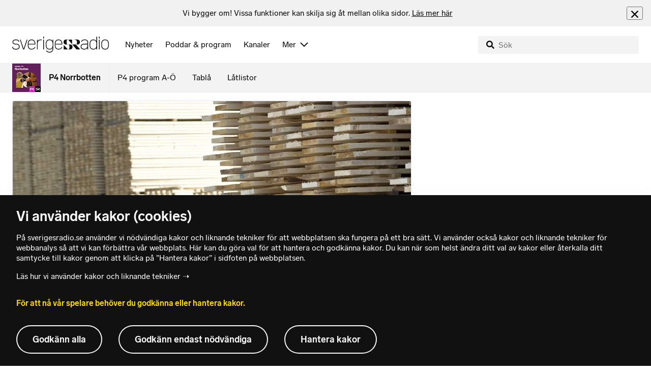

--- FILE ---
content_type: text/html; charset=utf-8
request_url: https://www.sverigesradio.se/artikel/oro-i-sagbranschen-efter-sveaskogs-besked
body_size: 7073
content:
<!DOCTYPE html>
<html lang="sv">
<head>
    <meta http-equiv="Content-Type" content="text/html; charset=utf-8" />
    <link rel="preconnect" href="https://static-cdn.sr.se" />
    <link rel="preconnect" href="https://trafficgateway.research-int.se" />
    <link rel="dns-prefetch" href="https://analytics.codigo.se">

    
<script>(function(w,d,s,l,i){w[l]=w[l]||[];w[l].push({'gtm.start':
new Date().getTime(),event:'gtm.js'});var f=d.getElementsByTagName(s)[0],
j=d.createElement(s),dl=l!='dataLayer'?'&l='+l:'';j.async=true;j.src=
'https://www.googletagmanager.com/gtm.js?id='+i+dl;f.parentNode.insertBefore(j,f);
})(window,document,'script','dataLayer','GTM-PJKWVKG');</script>
<script type="application/json" id="ga-metadata">
    {"articleTextLength":"380","hasRelatedArticles":"true","hasPriorityGroup":"false"}
</script>

<script type="application/json" id="gtm-metadata">
    {"channelId":"209","channelName":"P4 Norrbotten","programId":"98","programName":"P4 Norrbotten","pageTitle":"Oro i sågbranschen efter Sveaskogs besked - P4 Norrbotten","pageId":"8236338","pageType":"artikel"}
</script>


            <meta name="author" content="Sveriges Radio" />
        <meta name="description" content="Beskedet att Sveriges st&#xF6;rsta skogs&#xE4;gare Sveaskog ska minska sina avverkningar i Norrbotten med 30 procent j&#xE4;mf&#xF6;rt med vad som tidigare planerats f&#xF6;r i ..." />
        <meta name="keywords" content="Lokala nyheter P4 Norrbotten Lule&#xE5; Boden Pite&#xE5; Kalix &#xC4;lvsbyn Haparanda Kiruna G&#xE4;llivare Pajala &#xD6;vertorne&#xE5; &#xD6;verkalix Jokkmokk Arvidsjaur Arjeplog sportnyheter Lule&#xE5; Hockey LF Basket Northland Basket HT Bandy Charlotte Kalla Marcus Hellner Norrbottensnytt" />
        <meta name="viewport" content="width=device-width, initial-scale=1.0" />
        <meta name="format-detection" content="telephone=no" />
        <meta name="twitter:site" content="@sverigesradio" />
        <meta name="twitter:title" content="Oro i s&#xE5;gbranschen efter Sveaskogs besked - P4 Norrbotten" />
        <meta name="twitter:description" content="Beskedet att Sveriges st&#xF6;rsta skogs&#xE4;gare Sveaskog ska minska sina avverkningar i Norrbotten med 30 procent j&#xE4;mf&#xF6;rt med vad som tidigare planerats f&#xF6;r i ..." />
        <meta name="twitter:image" content="https://static-cdn.sr.se/images/98/14a3440d-6605-4d1a-9196-76df1b4552dd.jpg" />
        <meta name="twitter:card" content="summary" />
        <meta name="facebook-domain-verification" content="f9so5lv5qi8fu162tp9h2zgndy3uz3" />
        <meta name="apple-itunes-app" content="app-id=300548244" />

            <meta property="og:url" content="https://www.sverigesradio.se/artikel/oro-i-sagbranschen-efter-sveaskogs-besked" />
        <meta property="og:title" content="Oro i s&#xE5;gbranschen efter Sveaskogs besked - P4 Norrbotten" />
        <meta property="og:description" content="Beskedet att Sveriges st&#xF6;rsta skogs&#xE4;gare Sveaskog ska minska sina avverkningar i Norrbotten med 30 procent j&#xE4;mf&#xF6;rt med vad som tidigare planerats f&#xF6;r i ..." />
        <meta property="og:image" content="https://static-cdn.sr.se/images/98/14a3440d-6605-4d1a-9196-76df1b4552dd.jpg" />
        <meta property="og:type" content="website" />

        <link rel="canonical" href="https://www.sverigesradio.se/artikel/oro-i-sagbranschen-efter-sveaskogs-besked" />

    
    <style type="text/css">
    @font-face {
      font-family: SR Lab;
      font-weight: 400;
        src: url("/dist/fonts/SRLab-Regular.woff2") format('woff2');
      font-display: swap;
    }

    @font-face {
      font-family: SR Lab;
      font-weight: 500;
        src: url("/dist/fonts/SRLab-Medium.woff2") format('woff2');
      font-display: swap;
    }

    @font-face {
      font-family: SR Lab;
      font-weight: 600;
        src: url("/dist/fonts/SRLab-SemiBold.woff2") format('woff2');
      font-display: swap;
    }

    .sr-lab {
      --font-h1: normal 600 1.25rem/1.625rem SR Lab;
      --font-h2: normal 400 1.25rem/1.625rem SR Lab;
      --font-h3: normal 600 1rem/1.375rem SR Lab;
      --font-h4: normal 400 1rem/1.375rem SR Lab;
      --font-h5: normal 600 0.875rem/1.125rem SR Lab;
      --font-body: normal 400 0.875rem/1.125rem SR Lab;
      --font-caption: normal 400 0.75rem/1rem SR Lab;
      --font-overline1: normal 500 0.75rem/1rem SR Lab;
      --font-overline2: normal 500 0.625rem/0.875rem SR Lab;
    }

</style>


    
    <link rel="stylesheet" href="/dist/site-56fc5cc0.css">

    
    <script src="/dist/lazysizes-3907adf1.js" async></script>

    
    <link rel="image_src" type="image/jpeg" href="https://static-cdn.sr.se/images/98/14a3440d-6605-4d1a-9196-76df1b4552dd.jpg" />
    <link rel="apple-touch-icon" href="/dist/images/apple-touch-icon-default.png" sizes="144x144" />
    <link rel="alternate" type="application/rss+xml" href="https://api.sr.se/api/rss/pod/3782" title="P4 Norrbotten" />

    
    
<link rel="apple-touch-icon" sizes="180x180" href="/dist/apple-touch-icon.png">
<link rel="icon" type="image/png" sizes="32x32" href="/dist/favicon-32x32.png">
<link rel="icon" type="image/png" sizes="16x16" href="/dist/favicon-16x16.png">
<link rel="mask-icon" href="/dist/safari-pinned-tab.svg" color="#5bbad5">
<meta name="msapplication-TileColor" content="#da532c">
<meta name="theme-color" content="#ffffff">


    
<script type="application/ld+json">
    {"@context":"http://schema.org","@type":"NewsArticle","headline":"Oro i sågbranschen efter Sveaskogs besked","author":{"@type":"Organization","name":"Sveriges Radio"},"publisher":{"@type":"Organization","name":"Sveriges Radio","logo":{"@type":"ImageObject","url":"https://www.sverigesradio.se/dist/images/sverigesradio_structured_data_logo.png"}},"image":{"@type":"ImageObject","url":"https://static-cdn.sr.se/images/98/14a3440d-6605-4d1a-9196-76df1b4552dd.jpg"},"datePublished":"2023-01-11 04:45:00Z","mainEntityOfPage":{"@type":"WebPage","url":"https://www.sverigesradio.se/artikel/oro-i-sagbranschen-efter-sveaskogs-besked"}}
</script>

    <link rel="manifest" href="/site.webmanifest">
    <title>Oro i s&#xE5;gbranschen efter Sveaskogs besked - P4 Norrbotten | Sveriges Radio</title>
</head>
<body id="p4" class="th-p4 th-p4-room undersida t8 unitid-98" data-unitid="98" data-version="18.0.1600">
    <script>document.body.className += ' js-on';
window.jsInitTimestamp = new Date();</script>
    



<div data-require="modules/remove-element" class="no-javascript print--no">
    <div class="sr-page__wrapper">
        <div class="gutter">
            <span>Du måste aktivera javascript för att sverigesradio.se ska fungera korrekt och för att kunna lyssna på ljud. Har du problem med vår sajt så finns hjälp på <a href="https://teknisk-support.sverigesradio.se/" class="support-link">https://teknisk-support.sverigesradio.se/</a></span>
        </div>
    </div>
</div>

<div class="navigate-to">
    <a href="#main-content" tabindex="1">Gå direkt till innehållet</a>
</div>
<div class="navigate-to">
    <a href="#player" tabindex="1">Gå direkt till spelaren</a>
</div>


<div data-require="modules/modal-helper">
    

    <div data-vue-component="app-banner"></div>
    <div data-vue-component="maintenance-banner"></div>

    <div class="global-fixed-height--main-menu">
            <div data-vue-component="main-menu"></div>
    </div>

    <div id="page-wrapper" class="sr-page__wrapper" data-spa-role="wrapper">
        <div class="global-fixed-height--compact-menu" id="secondary-menu">
    <div data-vue-component="compact-secondary-menu" data-json="{&quot;title&quot;:&quot;P4 Norrbotten&quot;,&quot;titleUrl&quot;:&quot;/nyheter/p4-norrbotten&quot;,&quot;imageUrl&quot;:&quot;https://static-cdn.sr.se/images/98/cc176f8e-58f2-4de3-b10b-62c19c7d0af9.jpg?preset=100x100&quot;,&quot;links&quot;:[{&quot;title&quot;:&quot;P4 program A-&#xD6;&quot;,&quot;url&quot;:&quot;/kanalprogramlista.aspx?programid=209&quot;},{&quot;title&quot;:&quot;Tabl&#xE5;&quot;,&quot;url&quot;:&quot;/kanaler/tabla/p4-norrbotten&quot;},{&quot;title&quot;:&quot;L&#xE5;tlistor&quot;,&quot;url&quot;:&quot;/latlista.aspx?programid=209&quot;}]}"></div>
</div>


        <div id="main-content" class="sr-page__content">
            
<main class="sr-page__columns two-col container">


        <div class="container--gutter">
            
    

        </div>


    <div class="two-col__inner">


        <div class="two-col__main">
            
    <div class="main">
        <div tabindex="-1" class="article-and-flow">
    <article  class="article-details ltr" lang="sv" dir="ltr">
    <div class="article-details__gallery"><div class="gallery">
    <div class="gallery__image">
        
        <div class="gallery-image">
    <figure class="gallery-image__image">
        

<div class="image image--default">
    <picture>

<source srcset="https://static-cdn.sr.se/images/98/14a3440d-6605-4d1a-9196-76df1b4552dd.jpg?preset=768x432&format=webp" media="(max-width: 768px)" type="image/webp" />


<source srcset="https://static-cdn.sr.se/images/98/14a3440d-6605-4d1a-9196-76df1b4552dd.jpg?preset=768x432" media="(max-width: 768px)"  />


<source srcset="https://static-cdn.sr.se/images/98/14a3440d-6605-4d1a-9196-76df1b4552dd.jpg?preset=1024x576&format=webp"  type="image/webp" />


<source srcset="https://static-cdn.sr.se/images/98/14a3440d-6605-4d1a-9196-76df1b4552dd.jpg?preset=1024x576"   />

            <img src="https://static-cdn.sr.se/images/98/14a3440d-6605-4d1a-9196-76df1b4552dd.jpg?preset=1024x576" class=""  alt="Virkesh&#246;g."/>
    </picture>
</div>
<noscript data-nosnippet="true">
    <img src="https://static-cdn.sr.se/images/98/14a3440d-6605-4d1a-9196-76df1b4552dd.jpg?preset=1024x576" class="noscript " alt/>
</noscript>

        <figcaption class="gallery__caption">
                <div class="gallery__caption-inner">
                    Minskad tillg&#xE5;ng till timmerr&#xE5;vara kan skapa problem f&#xF6;r s&#xE5;gverken. Foto: Fredrik Sandberg/Scanpix.
                </div>
        </figcaption>
    </figure>
</div>


    </div>
</div>
</div>
    <div class="article-details__inner">
        <header class="article-details__header">
                <div class="article-details__theme">
                    <span class="publication-theme">MINSKAD AVVERKNING</span>

                </div>
            <div class="article-details__header-primary">
                    <div class="article-details__heading">
                        <div class="audio-heading">
        <div class="audio-heading__play">
            
<button class="audio-button"
        data-require="modules/play-on-click modules/set-starttime"
        data-audio-type="publication"
        data-audio-id="8236338"
        aria-label="Lyssna p&#xE5; Oro i s&#xE5;gbranschen efter Sveaskogs besked"
         data-publication-id="8236338">
    
<span class="play-icon ">
    <svg focusable="false" class="play-icon__svg" viewBox="0 0 60 60">
        <g class="play-icon__circle play-icon--background">
            <use xlink:href="/dist/svg-sprite-1c5d11a46c7fcd88abaf.svg#sprite-circle" />
        </g>
        <g class="play-icon__play-symbol play-icon--foreground">
            <use xlink:href="/dist/svg-sprite-1c5d11a46c7fcd88abaf.svg#sprite-play" />
        </g>
        <g class="play-icon__pause-symbol play-icon--foreground">
            <use xlink:href="/dist/svg-sprite-1c5d11a46c7fcd88abaf.svg#sprite-pause" />
        </g>
    </svg>
</span>

</button>

        </div>
    <div class="audio-heading__title">
        <h1 class="heading" >Oro i s&#xE5;gbranschen efter Sveaskogs besked</h1>

        <div class="start-from-metadata hidden heading h6" data-require="modules/show-if-starttime">Lyssna fr&#xE5;n tidpunkt: <span id="starttime-metadata"></span></div>


            <div class="audio-heading__meta">
                    <div class="audio-heading__meta-item">
                        <abbr title="1:20 minuter">1:20 min</abbr>

                    </div>
                    <div class="audio-heading__meta-item audio-heading__meta-item--space">
                        <ul class="details-button-list details-button-list--horizontal ">
        <li class="details-button-list__button"><button class="details-button"
        data-require="modules/share-button"
        data-form-url="/share/article/8236338"
        data-stat-metadata-id="metadata-id-1121071159">
    <span class="details-button__icon"><svg focusable="false" class="svg-sprite-icon  ">
    <use xlink:href="/dist/svg-sprite-1c5d11a46c7fcd88abaf.svg#sprite-share" />
</svg>
</span>
    <span class="details-button__title">
        Dela
    </span>
</button>
</li>
</ul>

                    </div>
            </div>
    </div>
</div>

                    </div>
                <div class="article-details__meta">
                    
<div class="publication-metadata">
    <time datetime="2023-01-11 05:45:00Z" class="publication-metadata__item">
        Publicerat onsdag 11 januari 2023 kl 05.45
    </time>
</div>

                </div>
                    <div class="article-details__preamble">
                        <div class="publication-preamble text-editor-content publication-preamble--plain" ><ul><li><p>Beskedet att Sveriges största skogsägare Sveaskog ska minska sina avverkningar i Norrbotten med 30 procent jämfört med vad som tidigare planerats för i år skapar oro i sågbranschen. </p></li><li><p>Markus Rödin, ordförande i Sågab, intresseorganisationen för privatägda sågverk i norra Sverige, tror att det kan bli svårt att hitta råvara från andra leverantörer.</p></li><li><p>På sikt kan jobb hotas, tror han.</p></li></ul></div>
                    </div>
            </div>
        </header>
        <div data-require="modules/scroll-tracking" data-action="visar[läst_artikel]" data-module-type="artikel">
                <div class="article-details__section">
                    <div class="publication-text text-editor-content" ><!-- Byline --><p class="byline">Per Vallgårda, P4 Norrbotten</p></div>
                </div>
        </div>
        <div>
                <aside data-require="modules/scroll-tracking" data-visible-percentage="10"
                     data-action="visar[relationer]" data-module-type="artikel-relationer">
                    <div data-nosnippet="true" class="article-details__section no-padding-mobile">
                        <div data-vue-component="publication-relations" data-json="{&quot;items&quot;:[{&quot;id&quot;:8236329,&quot;title&quot;:&quot;Skarp kritik mot Sveaskog: \&quot;L&#xE4;gger skulden p&#xE5; samebyarna\&quot;&quot;,&quot;publishDate&quot;:&quot;2023-01-10&quot;,&quot;publishDateIso&quot;:&quot;2023-01-10 16:56:00Z&quot;,&quot;imageUrl&quot;:&quot;https://static-cdn.sr.se/images/98/e5441220-f1f5-4c80-bf97-e7766dc11fc3.jpg?preset=512x288&quot;,&quot;altText&quot;:&quot;Man i renhage.&quot;,&quot;url&quot;:&quot;/artikel/skarp-kritik-mot-sveaskog-lagger-skulden-pa-samebyarna&quot;,&quot;audioId&quot;:8236329,&quot;audioType&quot;:&quot;publication&quot;,&quot;audioDuration&quot;:&quot;1:56 min&quot;,&quot;audioDurationAbbr&quot;:&quot;1:56 minuter&quot;,&quot;metadata&quot;:{}},{&quot;id&quot;:8235924,&quot;title&quot;:&quot;Sveaskog i Norrbotten drar ner avverkningen: Har rannsakat oss sj&#xE4;lva&quot;,&quot;publishDate&quot;:&quot;2023-01-10&quot;,&quot;publishDateIso&quot;:&quot;2023-01-10 11:19:00Z&quot;,&quot;imageUrl&quot;:&quot;https://static-cdn.sr.se/images/98/6e476568-37cc-4bdd-86be-215c79870469.jpg?preset=512x288&quot;,&quot;altText&quot;:&quot;Renar syns genom mellan tr&#xE4;dstammar i skog.&quot;,&quot;url&quot;:&quot;/artikel/sveaskog-i-norrbotten-drar-ner-avverkningen-har-rannsakat-oss-sjalva&quot;,&quot;audioId&quot;:8235924,&quot;audioType&quot;:&quot;publication&quot;,&quot;audioDuration&quot;:&quot;1:52 min&quot;,&quot;audioDurationAbbr&quot;:&quot;1:52 minuter&quot;,&quot;metadata&quot;:{}},{&quot;id&quot;:8270538,&quot;title&quot;:&quot;Rolfs s&#xE5;g firar tv&#xE5; &#xE5;r sen &#xE5;terstarten &#x2013; med orosmoln p&#xE5; horisonten&quot;,&quot;publishDate&quot;:&quot;2023-02-15&quot;,&quot;publishDateIso&quot;:&quot;2023-02-15 13:00:00Z&quot;,&quot;imageUrl&quot;:&quot;https://static-cdn.sr.se/images/98/8c6d02ac-94eb-40b2-80de-a8036721e74a.jpg?preset=512x288&quot;,&quot;altText&quot;:&quot;Paul Bj&#xF6;rnsson, &#xE4;garrepresentant p&#xE5; Stockhult Holding, p&#xE5; Rolfs s&#xE5;g i Kalix.&quot;,&quot;url&quot;:&quot;/artikel/rolfs-sag-firar-tva-ar-sen-aterstarten-med-orosmoln-pa-horisonten&quot;,&quot;audioId&quot;:8270538,&quot;audioType&quot;:&quot;publication&quot;,&quot;audioDuration&quot;:&quot;2:01 min&quot;,&quot;audioDurationAbbr&quot;:&quot;2:01 minuter&quot;,&quot;metadata&quot;:{}},{&quot;id&quot;:8275011,&quot;title&quot;:&quot;&#xD6;ppet m&#xF6;te om minskad avverkning: \&quot;Stor risk att timret sjunker i pris\&quot;&quot;,&quot;publishDate&quot;:&quot;2023-02-20&quot;,&quot;publishDateIso&quot;:&quot;2023-02-20 23:11:00Z&quot;,&quot;imageUrl&quot;:&quot;https://static-cdn.sr.se/images/98/f3837076-6710-46eb-98fd-83570f55784d.jpg?preset=512x288&quot;,&quot;altText&quot;:&quot;Regionchef Sveaskog Ulf Nilsson&quot;,&quot;url&quot;:&quot;/artikel/oppet-mote-om-minskad-avverkning-stor-risk-att-timret-sjunker-i-pris&quot;,&quot;audioId&quot;:8275011,&quot;audioType&quot;:&quot;publication&quot;,&quot;audioDuration&quot;:&quot;1:57 min&quot;,&quot;audioDurationAbbr&quot;:&quot;1:57 minuter&quot;,&quot;metadata&quot;:{}}],&quot;title&quot;:&quot;Relaterat&quot;}"></div>
                    </div>
                </aside>
        </div>

        <div id="audio-playlist" data-playlist="{&quot;audios&quot;:[{&quot;id&quot;:8236338,&quot;type&quot;:&quot;publication&quot;,&quot;publicationId&quot;:8236338},{&quot;id&quot;:8236329,&quot;type&quot;:&quot;publication&quot;,&quot;publicationId&quot;:8236329},{&quot;id&quot;:8235924,&quot;type&quot;:&quot;publication&quot;,&quot;publicationId&quot;:8235924},{&quot;id&quot;:8270538,&quot;type&quot;:&quot;publication&quot;,&quot;publicationId&quot;:8270538},{&quot;id&quot;:8275011,&quot;type&quot;:&quot;publication&quot;,&quot;publicationId&quot;:8275011}],&quot;title&quot;:&quot;&quot;}" class="hidden"></div>

        <span data-require="modules/page-view-tracker" data-unit-id="98" data-publication-id="8236338"></span>

    </div>

    <footer class="article-details__footer">
            <div class="article-details__section article-details__section--no-padding article-details__section--no-margin print--no">
                <div class="disclaimer-box">
    <div class="disclaimer-box__inner">
        <div class="disclaimer-box__text">
            <span class="text__block" >Grunden i v&#229;r journalistik &#228;r trov&#228;rdighet och opartiskhet. Sveriges Radio &#228;r oberoende i f&#246;rh&#229;llande till politiska, religi&#246;sa, ekonomiska, offentliga och privata s&#228;rintressen.</span>
        </div>

            <a class="disclaimer-box__link" href="/artikel/6709370">L&#xE4;s g&#xE4;rna mer om hur vi bedriver v&#xE5;rt arbete.</a>
    </div>
</div>

            </div>
    </footer>

</article>

    <div id="metadata-id-1121071159"
     class="hidden"
      data-stat-channel-name="P4 Norrbotten" data-stat-channel-id="209" data-stat-program-name="P4 Norrbotten" data-stat-program-id="98" data-stat-episode-id="8236338" data-stat-episode-name="Oro i s&#229;gbranschen efter Sveaskogs besked"></div>

</div>
<aside class="article-and-flow__flow container--gutter" >
    <div data-require="modules/ajaxloader" data-content-url="/backend-for-frontend/articleflow?unitid=98&amp;page=1&amp;artikel=8236338" data-spa-role="ajax-flow-loader" class="print--no" data-nosnippet="true">
        <div class="ajax-target"></div>
    </div>
</aside>

    </div>

        </div>

            <aside class="two-col__aside two-col__aside--bottom nocontent container--gutter">
                
    <div data-require="modules/ajaxloader" data-content-url="/ajax/aside?unitid=98">
    <div class="ajax-target"></div>
</div>


            </aside>
    </div>

        <section class="sr-page__bottom nocontent print--no">
            
    
<div class="container--gutter"></div>
<div id="unit-footer" class="program-footer has-contact-info" dir="ltr">
    <div class="program-footer__image-wrapper">
    <div class="image image--default ">
        <img src="data:," data-src="https://static-cdn.sr.se/images/98/852c5595-214b-430a-be29-13429f1083d0.jpg?preset=768x432" class="program-footer__image lazyload"  alt="Programbild f&#246;r P4 Norrbotten - kanalfl&#246;de" />
    </div>
    <noscript data-nosnippet="true"> 
        <img src="https://static-cdn.sr.se/images/98/852c5595-214b-430a-be29-13429f1083d0.jpg?preset=768x432" class="noscript program-footer__image" alt/>
    </noscript>
</div>

    <div class="program-footer__info th-bg-color-dark">
        <div class="program-footer__heading"><h2 class="heading h1" >Om P4 Norrbotten</h2></div>
        <p class="teaser-text teaser-text--inverted" >P4 Norrbotten &#xE4;r p&#xE5; plats d&#xE4;r det h&#xE4;nder och bevakar &#xE4;mnen som ber&#xF6;r dig. Lokala nyheter, v&#xE4;der, trafik, sport och v&#xE4;lk&#xE4;nd musik.</p>
    </div>

        <div class="program-footer__links">
            <div class="program-footer__link-item">
<h3 class="header-label header-label--bold" >E-post</h3>
<ul class="button-list">
        <li class="button-list__item">
            <a  href="mailto:p4norrbotten@sverigesradio.se" class="sr-btn sr-btn--icon sr-btn--svg sr-btn--text-ellipsis" ><span class="sr-btn__icon-container sr-btn__icon-container--svg" ><svg focusable="false" class="svg-sprite-icon  ">
    <use xlink:href="/dist/svg-sprite-1c5d11a46c7fcd88abaf.svg#sprite-email" />
</svg>
</span><span class="sr-btn__label" >p4norrbotten@sverigesradio.se</span></a>

        </li>
</ul></div>
            <div class="program-footer__link-item">
<h3 class="header-label header-label--bold" >F&#xF6;lj via</h3>
<ul class="button-list">
        <li class="button-list__item">
            <a  title="F&#246;lj P4 Norrbotten p&#229; Facebook" href="http://www.facebook.com/p4norrbotten" data-stat-action="f&#246;lj_program[facebook]" class="sr-btn sr-btn--icon sr-btn--svg" ><span class="sr-btn__icon-container sr-btn__icon-container--svg" ><svg focusable="false" class="svg-sprite-icon  ">
    <use xlink:href="/dist/svg-sprite-1c5d11a46c7fcd88abaf.svg#sprite-facebook" />
</svg>
</span><span class="sr-btn__label" >Facebook</span></a>

        </li>
        <li class="button-list__item">
            <a  title="F&#246;lj P4 Norrbotten p&#229; Instagram" href="https://instagram.com/p4norrbotten" data-stat-action="f&#246;lj_program[instagram]" class="sr-btn sr-btn--icon sr-btn--svg" ><span class="sr-btn__icon-container sr-btn__icon-container--svg" ><svg focusable="false" class="svg-sprite-icon  ">
    <use xlink:href="/dist/svg-sprite-1c5d11a46c7fcd88abaf.svg#sprite-instagram" />
</svg>
</span><span class="sr-btn__label" >Instagram</span></a>

        </li>
</ul></div>
                <div class="program-footer__link-item">
                    
<h3 class="header-label header-label--bold" >Prenumerera</h3>
<ul class="button-list">
        <li class="button-list__item">
            <a  href="//api.sr.se/api/rss/pod/3782" target="_blank" rel="noopener" data-stat-action="f&#246;lj_program[poddradio_xml]" class="sr-btn sr-btn--icon sr-btn--svg" ><span class="sr-btn__icon-container sr-btn__icon-container--svg" ><svg focusable="false" class="svg-sprite-icon  ">
    <use xlink:href="/dist/svg-sprite-1c5d11a46c7fcd88abaf.svg#sprite-podcast" />
</svg>
</span><span class="sr-btn__label" >Poddradio(xml)</span></a>

        </li>
        <li class="button-list__item">
            <a  href="//api.sr.se/api/rss/program/98" target="_blank" rel="noopener" data-stat-action="f&#246;lj_program[rss]" class="sr-btn sr-btn--icon sr-btn--svg" ><span class="sr-btn__icon-container sr-btn__icon-container--svg" ><svg focusable="false" class="svg-sprite-icon  ">
    <use xlink:href="/dist/svg-sprite-1c5d11a46c7fcd88abaf.svg#sprite-rss" />
</svg>
</span><span class="sr-btn__label" >RSS(text)</span></a>

        </li>
</ul>
                </div>
        </div>
</div>


        </section>
</main>

        </div>
        <div class="print--no">
<div class="container">
    <div class="support-info">
        <div class="support-info__icon"><svg focusable="false" class="svg-sprite-icon  ">
    <use xlink:href="/dist/svg-sprite-1c5d11a46c7fcd88abaf.svg#sprite-support" />
</svg>
</div>
        <div class="support-info__text-wrapper">
            <span class="support-info-header" >Har du fr&#xE5;gor eller f&#xF6;rslag g&#xE4;llande v&#xE5;ra digitala tj&#xE4;nster?</span>
            <p class="paragraph" >Kontakta g&#xE4;rna Sveriges Radios forum f&#xF6;r teknisk support d&#xE4;r vi besvarar dina fr&#xE5;gor vardagar kl. 9-17.</p>
        </div>
        <div class="support-info__link"><a class="external-link-with-icon" href="https://teknisk-support.sverigesradio.se/">
    Bes&#xF6;k v&#xE5;rt forum f&#xF6;r teknisk support<span class="external-link-with-icon__icon"><svg focusable="false" class="svg-sprite-icon  ">
    <use xlink:href="/dist/svg-sprite-1c5d11a46c7fcd88abaf.svg#sprite-external" />
</svg>
</span>
</a>

</div>
    </div>
</div>
            
<footer class="global-footer nocontent">
    <div class="global-footer__logo-wrapper">
        <a href="/" class="global-footer__logo">
            <span class="offscreen">Till startsidan</span>
            <svg focusable="false" class="svg-sprite-icon  ">
    <use xlink:href="/dist/svg-sprite-1c5d11a46c7fcd88abaf.svg#sprite-sverigesradio" />
</svg>

        </a>
    </div>
    <div class="global-footer__back-to-top">
        <a href="#topp" class="back-to-top" role="button" data-require="modules/scroll-to-top">
            Tillbaka till toppen
        </a>
    </div>
    <span data-vue-component="footer-links" data-json="{&quot;aboutCompanyUrl&quot;:&quot;/default.aspx?programid=3113&quot;,&quot;pressUrl&quot;:&quot;/press&quot;,&quot;jobsUrl&quot;:&quot;https://karriar.sverigesradio.se/&quot;,&quot;frequenciesUrl&quot;:&quot;https://driftstatus.teracom.se/radio/map&quot;,&quot;contactUrl&quot;:&quot;/artikel/8912268&quot;,&quot;supportUrl&quot;:&quot;https://teknisk-support.sverigesradio.se/&quot;,&quot;faqUrl&quot;:&quot;https://vanliga-fragor-svar.sverigesradio.se/&quot;,&quot;cookiesUrl&quot;:&quot;/artikel/sa-anvander-sveriges-radio-kakor&quot;,&quot;gdprUrl&quot;:&quot;/artikel/6956074&quot;,&quot;aboutSiteUrl&quot;:&quot;/artikel/5885532&quot;,&quot;blogUrl&quot;:&quot;/sverigesradiobloggen&quot;}"></span>
    <div class="global-footer__legal-info">
        <div class="global-footer__legal-info__primary-content">

            <p class="global-footer__copyright copyright">Copyright Sveriges Radio 2026</p>

                <span class="global-footer__legal-info__separator"></span>
                <p class="global-footer__editor editor">Ansvarig utgivare: Armi Rousu</p>
        </div>

        <p>
            Besöksadress (sthlm) för Sveriges Radio AB - Oxenstiernsgatan 20 - 10510 Stockholm - växel:
            <a class="global-footer__link global-footer__link--thin" href="tel:+4687845000">
                08-784 50 00
            </a>
        </p>

        <a href="/artikel/kontakta-p4" class="global-footer__link global-footer__link--thin">
            Fler besöksadresser
        </a>
    </div>
</footer>

        </div>

        <div class="offscreen" data-require="modules/sifo" data-orvesto-channel-name="p4-norrbotten" aria-hidden="true"></div>


        
<div class="hidden" id="backend-data" data-json="{}"></div>


        <div id="cookie-popover" class="cookie-popover-wrapper">
            <div data-vue-component="cookie-popover"></div>
        </div>
    </div>

    <script src="/dist/vendors-26bd933b.js" async></script><script src="/dist/site-e4db81d4.js" async></script>
</div>

<div id="player-container" class="print--no player-container">
    <div data-vue-component="site-app"></div>
</div>

    
<!-- Page generated ok -->
<span class="page-render-timestamp hidden" data-timestamp="2026-01-29 01:43:03"></span>

    
<input type="hidden" id="api-url" value="//api.sr.se/" />
<input type="hidden" id="statistics-event-api-url" value="//statistics-event-api-fe.sr.se/" />
<input type="hidden" id="embed-url" value="https://embed.sr.se/" />
<input type="hidden" id="is-hls-enabled" value="true" />
<input type="hidden" id="version" value="18.0.1600" />
<input type="hidden" id="frontend-logging-enabled" value="true" />
<input type="hidden" id="google-tag-manager-id" value="GTM-PJKWVKG" />
<input type="hidden" id="google-tag-manager-enabled" value="true" />
<input type="hidden" id="google-ads-tag-id" value="AW-663592422" />
<input type="hidden" id="google-ads-tag-enabled" value="true" />

<input type="hidden" id="svg-sprite-name" value="/dist/svg-sprite-1c5d11a46c7fcd88abaf.svg" />

</body>
</html>


--- FILE ---
content_type: text/html; charset=utf-8
request_url: https://www.sverigesradio.se/backend-for-frontend/articleflow?unitid=98&page=1&artikel=8236338
body_size: 3478
content:

    <ul class="puff-flow puff-flow--in-article" data-spa-role="flow">
        <li class="puff-flow__header ltr">
<header class="section-header-component">
    <h3 class="heading h3" >Mer fr&#xE5;n P4 Norrbotten</h3>
    
</header>
</li>
        
    <li class="puff-flow__item" data-spa-role="item" data-spa-item-id="9145822"><article  data-require="modules/clickable-content" class="ltr puff-small puff-small--haslink" lang="sv" dir="ltr">
    <div class="puff-small__header">
        <div class="audio-heading">
        <div class="audio-heading__play">
            
<button class="audio-button"
        data-require="modules/play-on-click"
        data-audio-type="publication"
        data-audio-id="9145822"
        data-start-time="0"
        aria-label="Lyssna p&#xE5; Haparandaeleverna l&#xE4;ste n&#xE4;st mest i landet: &#x201D;Helt sjukt&#x201D;"
         data-publication-id="9145822">
    
<span class="play-icon ">
    <svg focusable="false" class="play-icon__svg" viewBox="0 0 60 60">
        <g class="play-icon__circle play-icon--background">
            <use xlink:href="/dist/svg-sprite-1c5d11a46c7fcd88abaf.svg#sprite-circle" />
        </g>
        <g class="play-icon__play-symbol play-icon--foreground">
            <use xlink:href="/dist/svg-sprite-1c5d11a46c7fcd88abaf.svg#sprite-play" />
        </g>
        <g class="play-icon__pause-symbol play-icon--foreground">
            <use xlink:href="/dist/svg-sprite-1c5d11a46c7fcd88abaf.svg#sprite-pause" />
        </g>
    </svg>
</span>

</button>

        </div>
    <div class="audio-heading__title">
        <h4 class="heading heading-link h4" ><a  href="/artikel/haparandaeleverna-laste-nast-mest-i-landet-helt-sjukt" data-clickable-content="link" class="heading" >Haparandaeleverna l&#xE4;ste n&#xE4;st mest i landet: &#x201D;Helt sjukt&#x201D;</a></h4>

        

            <div class="audio-heading__meta">
                    <div class="audio-heading__meta-item">
                        
<abbr title="1:35 minuter">1:35 min</abbr>


                    </div>
            </div>
    </div>
</div>

    </div>
    <div class="puff-small__image">
        

<div class="image image--default">
    <picture>
            <img src="data:," data-src="https://static-cdn.sr.se/images/98/125856b5-482f-4f4a-bcff-5b9de0330162.jpg?preset=256x144" class=" lazyload"  alt="Elever och en l&#228;rare sitter p&#229; en soffa och l&#228;ser b&#246;cker. I bakgrunden syns ett klassrum med bord och stolar. Bilden &#228;r tagen p&#229; Aspstrandens skola i Haparanda."/>
    </picture>
</div>
<noscript data-nosnippet="true">
    <img src="https://static-cdn.sr.se/images/98/125856b5-482f-4f4a-bcff-5b9de0330162.jpg?preset=256x144" class="noscript " alt/>
</noscript>

    </div>
</article>
</li>
    <li class="puff-flow__item" data-spa-role="item" data-spa-item-id="9146300"><article  data-require="modules/clickable-content" class="ltr puff-small puff-small--haslink" lang="sv" dir="ltr">
    <div class="puff-small__header">
        <div class="audio-heading">
        <div class="audio-heading__play">
            
<button class="audio-button"
        data-require="modules/play-on-click"
        data-audio-type="publication"
        data-audio-id="9146300"
        data-start-time="0"
        aria-label="Lyssna p&#xE5; Efter Liberalernas bottennotering &#x2013; vill se konkretare budskap"
         data-publication-id="9146300">
    
<span class="play-icon ">
    <svg focusable="false" class="play-icon__svg" viewBox="0 0 60 60">
        <g class="play-icon__circle play-icon--background">
            <use xlink:href="/dist/svg-sprite-1c5d11a46c7fcd88abaf.svg#sprite-circle" />
        </g>
        <g class="play-icon__play-symbol play-icon--foreground">
            <use xlink:href="/dist/svg-sprite-1c5d11a46c7fcd88abaf.svg#sprite-play" />
        </g>
        <g class="play-icon__pause-symbol play-icon--foreground">
            <use xlink:href="/dist/svg-sprite-1c5d11a46c7fcd88abaf.svg#sprite-pause" />
        </g>
    </svg>
</span>

</button>

        </div>
    <div class="audio-heading__title">
        <h4 class="heading heading-link h4" ><a  href="/artikel/efter-liberalernas-bottennotering-vill-se-konkretare-budskap" data-clickable-content="link" class="heading" >Efter Liberalernas bottennotering &#x2013; vill se konkretare budskap</a></h4>

        

            <div class="audio-heading__meta">
                    <div class="audio-heading__meta-item">
                        
<abbr title="1:15 minuter">1:15 min</abbr>


                    </div>
            </div>
    </div>
</div>

    </div>
    <div class="puff-small__image">
        

<div class="image image--default">
    <picture>
            <img src="data:," data-src="https://static-cdn.sr.se/images/98/5bbaa799-c81e-474a-a8a6-2f38b5a4d4e3.jpg?preset=256x144" class=" lazyload"  alt="En person kl&#228;dd i en orange tr&#246;ja och bl&#229; skjorta st&#229;r i en ljus interi&#246;r med v&#228;xter och m&#246;bler i bakgrunden. Milj&#246;n ser ut att vara en offentlig byggnad eller kontor."/>
    </picture>
</div>
<noscript data-nosnippet="true">
    <img src="https://static-cdn.sr.se/images/98/5bbaa799-c81e-474a-a8a6-2f38b5a4d4e3.jpg?preset=256x144" class="noscript " alt/>
</noscript>

    </div>
</article>
</li>
    <li class="puff-flow__item" data-spa-role="item" data-spa-item-id="9146065"><article  data-require="modules/clickable-content" class="ltr puff-small puff-small--haslink" lang="sv" dir="ltr">
    <div class="puff-small__header">
        <div class="audio-heading">
        <div class="audio-heading__play">
            
<button class="audio-button"
        data-require="modules/play-on-click"
        data-audio-type="publication"
        data-audio-id="9146065"
        data-start-time="0"
        aria-label="Lyssna p&#xE5; Nytt bakslag f&#xF6;r Stegra: Bygge i Lule&#xE5; hamn stoppas"
         data-publication-id="9146065">
    
<span class="play-icon ">
    <svg focusable="false" class="play-icon__svg" viewBox="0 0 60 60">
        <g class="play-icon__circle play-icon--background">
            <use xlink:href="/dist/svg-sprite-1c5d11a46c7fcd88abaf.svg#sprite-circle" />
        </g>
        <g class="play-icon__play-symbol play-icon--foreground">
            <use xlink:href="/dist/svg-sprite-1c5d11a46c7fcd88abaf.svg#sprite-play" />
        </g>
        <g class="play-icon__pause-symbol play-icon--foreground">
            <use xlink:href="/dist/svg-sprite-1c5d11a46c7fcd88abaf.svg#sprite-pause" />
        </g>
    </svg>
</span>

</button>

        </div>
    <div class="audio-heading__title">
        <h4 class="heading heading-link h4" ><a  href="/artikel/nytt-bakslag-for-stegra-bygge-i-lulea-hamn-stoppas" data-clickable-content="link" class="heading" >Nytt bakslag f&#xF6;r Stegra: Bygge i Lule&#xE5; hamn stoppas</a></h4>

        

            <div class="audio-heading__meta">
                    <div class="audio-heading__meta-item">
                        
<abbr title="1:41 minuter">1:41 min</abbr>


                    </div>
            </div>
    </div>
</div>

    </div>
    <div class="puff-small__image">
        

<div class="image image--default">
    <picture>
            <img src="data:," data-src="https://static-cdn.sr.se/images/98/d7e1f9f0-8f5b-4e7c-bfa1-0fbd3df0be68.jpg?preset=256x144" class=" lazyload"  alt="Byggarbetsplats med flera lyftkranar och en st&#229;lkonstruktion under uppf&#246;rande. I f&#246;rgrunden syns en betongbarri&#228;r med texten &#39;Stegra&#39;. "/>
    </picture>
</div>
<noscript data-nosnippet="true">
    <img src="https://static-cdn.sr.se/images/98/d7e1f9f0-8f5b-4e7c-bfa1-0fbd3df0be68.jpg?preset=256x144" class="noscript " alt/>
</noscript>

    </div>
</article>
</li>
    <li class="puff-flow__item" data-spa-role="item" data-spa-item-id="9146249"><article  data-require="modules/clickable-content" class="ltr puff-small puff-small--haslink" lang="sv" dir="ltr">
    <div class="puff-small__header">
        <div class="audio-heading">
        <div class="audio-heading__play">
            
<button class="audio-button"
        data-require="modules/play-on-click"
        data-audio-type="publication"
        data-audio-id="9146249"
        data-start-time="0"
        aria-label="Lyssna p&#xE5; Psykologen tr&#xE4;ffar&#xA0;barn med&#xA0;&#xE4;tst&#xF6;rningar: &#x201D;M&#xF6;ter orealistiska ideal&#x201D;"
         data-publication-id="9146249">
    
<span class="play-icon ">
    <svg focusable="false" class="play-icon__svg" viewBox="0 0 60 60">
        <g class="play-icon__circle play-icon--background">
            <use xlink:href="/dist/svg-sprite-1c5d11a46c7fcd88abaf.svg#sprite-circle" />
        </g>
        <g class="play-icon__play-symbol play-icon--foreground">
            <use xlink:href="/dist/svg-sprite-1c5d11a46c7fcd88abaf.svg#sprite-play" />
        </g>
        <g class="play-icon__pause-symbol play-icon--foreground">
            <use xlink:href="/dist/svg-sprite-1c5d11a46c7fcd88abaf.svg#sprite-pause" />
        </g>
    </svg>
</span>

</button>

        </div>
    <div class="audio-heading__title">
        <h4 class="heading heading-link h4" ><a  href="/artikel/psykologen-traffar-barn-med-atstorningar-moter-orealistiska-ideal" data-clickable-content="link" class="heading" >Psykologen tr&#xE4;ffar&#xA0;barn med&#xA0;&#xE4;tst&#xF6;rningar: &#x201D;M&#xF6;ter orealistiska ideal&#x201D;</a></h4>

        

            <div class="audio-heading__meta">
                    <div class="audio-heading__meta-item">
                        
<abbr title="1:35 minuter">1:35 min</abbr>


                    </div>
            </div>
    </div>
</div>

    </div>
    <div class="puff-small__image">
        

<div class="image image--default">
    <picture>
            <img src="data:," data-src="https://static-cdn.sr.se/images/98/89b5cd77-c969-4eac-823c-72ebffa27ab1.jpg?preset=256x144" class=" lazyload"  alt="Psykologen Carl-Filip Br&#252;ck st&#229;r framf&#246;r en v&#228;gg med vertikala tr&#228;paneler. Han &#228;r kl&#228;dd i en m&#246;rkbl&#229; stickad tr&#246;ja och vit skjorta. Bakgrunden inkluderar en bl&#229; sittm&#246;bel med vadderad rygg."/>
    </picture>
</div>
<noscript data-nosnippet="true">
    <img src="https://static-cdn.sr.se/images/98/89b5cd77-c969-4eac-823c-72ebffa27ab1.jpg?preset=256x144" class="noscript " alt/>
</noscript>

    </div>
</article>
</li>
    <li class="puff-flow__item" data-spa-role="item" data-spa-item-id="9145830"><article  data-require="modules/clickable-content" class="ltr puff-small puff-small--haslink" lang="sv" dir="ltr">
    <div class="puff-small__header">
        <div class="audio-heading">
        <div class="audio-heading__play">
            
<button class="audio-button"
        data-require="modules/play-on-click"
        data-audio-type="publication"
        data-audio-id="9145830"
        data-start-time="0"
        aria-label="Lyssna p&#xE5; Kalixbons nya uppdrag: F&#xF6;rbundskapten i Finland"
         data-publication-id="9145830">
    
<span class="play-icon ">
    <svg focusable="false" class="play-icon__svg" viewBox="0 0 60 60">
        <g class="play-icon__circle play-icon--background">
            <use xlink:href="/dist/svg-sprite-1c5d11a46c7fcd88abaf.svg#sprite-circle" />
        </g>
        <g class="play-icon__play-symbol play-icon--foreground">
            <use xlink:href="/dist/svg-sprite-1c5d11a46c7fcd88abaf.svg#sprite-play" />
        </g>
        <g class="play-icon__pause-symbol play-icon--foreground">
            <use xlink:href="/dist/svg-sprite-1c5d11a46c7fcd88abaf.svg#sprite-pause" />
        </g>
    </svg>
</span>

</button>

        </div>
    <div class="audio-heading__title">
        <h4 class="heading heading-link h4" ><a  href="/artikel/kalixbon-blir-forbundskapten-i-finlandska-langdlandslaget" data-clickable-content="link" class="heading" >Kalixbons nya uppdrag: F&#xF6;rbundskapten i Finland</a></h4>

        

            <div class="audio-heading__meta">
                    <div class="audio-heading__meta-item">
                        
<abbr title="1:11 minuter">1:11 min</abbr>


                    </div>
            </div>
    </div>
</div>

    </div>
    <div class="puff-small__image">
        

<div class="image image--default">
    <picture>
            <img src="data:," data-src="https://static-cdn.sr.se/images/98/35b90633-a983-444f-b3d2-5dbeafde3ee8.jpg?preset=256x144" class=" lazyload"  alt="Joakim Abrahamsson, tr&#228;nare Pite&#229; Elit."/>
    </picture>
</div>
<noscript data-nosnippet="true">
    <img src="https://static-cdn.sr.se/images/98/35b90633-a983-444f-b3d2-5dbeafde3ee8.jpg?preset=256x144" class="noscript " alt/>
</noscript>

    </div>
</article>
</li>
    <li class="puff-flow__item" data-spa-role="item" data-spa-item-id="9145356"><article  data-require="modules/clickable-content" class="ltr puff-small puff-small--haslink" lang="sv" dir="ltr">
    <div class="puff-small__header">
        <div class="audio-heading">
        <div class="audio-heading__play">
            
<button class="audio-button"
        data-require="modules/play-on-click"
        data-audio-type="publication"
        data-audio-id="9145356"
        data-start-time="0"
        aria-label="Lyssna p&#xE5; Barn misshandlades p&#xE5; S&#xE4;vastg&#xE5;rden&#xA0;&#x2013; personal ingrep ej"
         data-publication-id="9145356">
    
<span class="play-icon ">
    <svg focusable="false" class="play-icon__svg" viewBox="0 0 60 60">
        <g class="play-icon__circle play-icon--background">
            <use xlink:href="/dist/svg-sprite-1c5d11a46c7fcd88abaf.svg#sprite-circle" />
        </g>
        <g class="play-icon__play-symbol play-icon--foreground">
            <use xlink:href="/dist/svg-sprite-1c5d11a46c7fcd88abaf.svg#sprite-play" />
        </g>
        <g class="play-icon__pause-symbol play-icon--foreground">
            <use xlink:href="/dist/svg-sprite-1c5d11a46c7fcd88abaf.svg#sprite-pause" />
        </g>
    </svg>
</span>

</button>

        </div>
    <div class="audio-heading__title">
        <h4 class="heading heading-link h4" ><a  href="/artikel/barn-misshandlades-pa-ungdomshemmet-savastgarden-i-boden" data-clickable-content="link" class="heading" >Barn misshandlades p&#xE5; S&#xE4;vastg&#xE5;rden&#xA0;&#x2013; personal ingrep ej</a></h4>

        

            <div class="audio-heading__meta">
                    <div class="audio-heading__meta-item">
                        
<abbr title="2:00 minuter">2:00 min</abbr>


                    </div>
            </div>
    </div>
</div>

    </div>
    <div class="puff-small__image">
        

<div class="image image--default">
    <picture>
            <img src="data:," data-src="https://static-cdn.sr.se/images/98/0f6dd0f0-1ed4-43d2-b143-3442f2023488.jpg?preset=256x144" class=" lazyload"  alt="En vit flagga med SiS-logotypen, best&#229;ende av en r&#246;d symbol och texten &#39;SiS&#39;, vajar mot en bakgrund av ett tr&#228;d med nakna grenar. Det &#228;r en gr&#229; och mulen dag."/>
    </picture>
</div>
<noscript data-nosnippet="true">
    <img src="https://static-cdn.sr.se/images/98/0f6dd0f0-1ed4-43d2-b143-3442f2023488.jpg?preset=256x144" class="noscript " alt/>
</noscript>

    </div>
</article>
</li>
    <li class="puff-flow__item" data-spa-role="item" data-spa-item-id="9145325"><article  data-require="modules/clickable-content" class="ltr puff-small puff-small--haslink" lang="sv" dir="ltr">
    <div class="puff-small__header">
        <div class="audio-heading">
        <div class="audio-heading__play">
            
<button class="audio-button"
        data-require="modules/play-on-click"
        data-audio-type="publication"
        data-audio-id="9145325"
        data-start-time="0"
        aria-label="Lyssna p&#xE5; Fler barn s&#xF6;ker hj&#xE4;lp f&#xF6;r &#xE4;tst&#xF6;rningar &#x2013; kraftig &#xF6;kning"
         data-publication-id="9145325">
    
<span class="play-icon ">
    <svg focusable="false" class="play-icon__svg" viewBox="0 0 60 60">
        <g class="play-icon__circle play-icon--background">
            <use xlink:href="/dist/svg-sprite-1c5d11a46c7fcd88abaf.svg#sprite-circle" />
        </g>
        <g class="play-icon__play-symbol play-icon--foreground">
            <use xlink:href="/dist/svg-sprite-1c5d11a46c7fcd88abaf.svg#sprite-play" />
        </g>
        <g class="play-icon__pause-symbol play-icon--foreground">
            <use xlink:href="/dist/svg-sprite-1c5d11a46c7fcd88abaf.svg#sprite-pause" />
        </g>
    </svg>
</span>

</button>

        </div>
    <div class="audio-heading__title">
        <h4 class="heading heading-link h4" ><a  href="/artikel/bris-fler-barn-soker-hjalp-for-atstorningar" data-clickable-content="link" class="heading" >Fler barn s&#xF6;ker hj&#xE4;lp f&#xF6;r &#xE4;tst&#xF6;rningar &#x2013; kraftig &#xF6;kning</a></h4>

        

            <div class="audio-heading__meta">
                    <div class="audio-heading__meta-item">
                        
<abbr title="1:36 minuter">1:36 min</abbr>


                    </div>
            </div>
    </div>
</div>

    </div>
    <div class="puff-small__image">
        

<div class="image image--default">
    <picture>
            <img src="data:," data-src="https://static-cdn.sr.se/images/98/6047ad58-20a7-43be-9e4c-bf5c0481dd13.jpeg?preset=256x144" class=" lazyload"  alt="Maja Alasalmi st&#229;r vid ett f&#246;nster bakom en gr&#246;n blomma som &#228;r till v&#228;nster i bild. Maja har en gr&#229; tr&#246;ja p&#229; sig. "/>
    </picture>
</div>
<noscript data-nosnippet="true">
    <img src="https://static-cdn.sr.se/images/98/6047ad58-20a7-43be-9e4c-bf5c0481dd13.jpeg?preset=256x144" class="noscript " alt/>
</noscript>

    </div>
</article>
</li>
    <li class="puff-flow__item" data-spa-role="item" data-spa-item-id="9145355"><article  data-require="modules/clickable-content" class="ltr puff-small puff-small--haslink" lang="sv" dir="ltr">
    <div class="puff-small__header">
        <div class="audio-heading">
        <div class="audio-heading__play">
            
<button class="audio-button"
        data-require="modules/play-on-click"
        data-audio-type="publication"
        data-audio-id="9145355"
        data-start-time="0"
        aria-label="Lyssna p&#xE5; LKAB larmar: Risk f&#xF6;r korruption i Kiruna kommun"
         data-publication-id="9145355">
    
<span class="play-icon ">
    <svg focusable="false" class="play-icon__svg" viewBox="0 0 60 60">
        <g class="play-icon__circle play-icon--background">
            <use xlink:href="/dist/svg-sprite-1c5d11a46c7fcd88abaf.svg#sprite-circle" />
        </g>
        <g class="play-icon__play-symbol play-icon--foreground">
            <use xlink:href="/dist/svg-sprite-1c5d11a46c7fcd88abaf.svg#sprite-play" />
        </g>
        <g class="play-icon__pause-symbol play-icon--foreground">
            <use xlink:href="/dist/svg-sprite-1c5d11a46c7fcd88abaf.svg#sprite-pause" />
        </g>
    </svg>
</span>

</button>

        </div>
    <div class="audio-heading__title">
        <h4 class="heading heading-link h4" ><a  href="/artikel/lkab-kraver-atgarder-mot-jav-och-korruption-i-kiruna" data-clickable-content="link" class="heading" >LKAB larmar: Risk f&#xF6;r korruption i Kiruna kommun</a></h4>

        

            <div class="audio-heading__meta">
                    <div class="audio-heading__meta-item">
                        
<abbr title="1:52 minuter">1:52 min</abbr>


                    </div>
            </div>
    </div>
</div>

    </div>
    <div class="puff-small__image">
        

<div class="image image--default">
    <picture>
            <img src="data:," data-src="https://static-cdn.sr.se/images/98/926facfd-8a96-472d-ac3b-fa9ac6459739.jpg?preset=256x144" class=" lazyload"  alt="Kiruna stadshus"/>
    </picture>
</div>
<noscript data-nosnippet="true">
    <img src="https://static-cdn.sr.se/images/98/926facfd-8a96-472d-ac3b-fa9ac6459739.jpg?preset=256x144" class="noscript " alt/>
</noscript>

    </div>
</article>
</li>
    <li class="puff-flow__item" data-spa-role="item" data-spa-item-id="9145269"><article  data-require="modules/clickable-content" class="ltr puff-small puff-small--haslink" lang="sv" dir="ltr">
    <div class="puff-small__header">
        <div class="audio-heading">
        <div class="audio-heading__play">
            
<button class="audio-button"
        data-require="modules/play-on-click"
        data-audio-type="publication"
        data-audio-id="9145269"
        data-start-time="0"
        aria-label="Lyssna p&#xE5; Oroligt p&#xE5; Kirunas bussar &#x2013; d&#xE5; kommer Fr&#xE4;lsis ombord"
         data-publication-id="9145269">
    
<span class="play-icon ">
    <svg focusable="false" class="play-icon__svg" viewBox="0 0 60 60">
        <g class="play-icon__circle play-icon--background">
            <use xlink:href="/dist/svg-sprite-1c5d11a46c7fcd88abaf.svg#sprite-circle" />
        </g>
        <g class="play-icon__play-symbol play-icon--foreground">
            <use xlink:href="/dist/svg-sprite-1c5d11a46c7fcd88abaf.svg#sprite-play" />
        </g>
        <g class="play-icon__pause-symbol play-icon--foreground">
            <use xlink:href="/dist/svg-sprite-1c5d11a46c7fcd88abaf.svg#sprite-pause" />
        </g>
    </svg>
</span>

</button>

        </div>
    <div class="audio-heading__title">
        <h4 class="heading heading-link h4" ><a  href="/artikel/oroligt-pa-kirunas-bussar-da-kommer-fralsis-ombord" data-clickable-content="link" class="heading" >Oroligt p&#xE5; Kirunas bussar &#x2013; d&#xE5; kommer Fr&#xE4;lsis ombord</a></h4>

        

            <div class="audio-heading__meta">
                    <div class="audio-heading__meta-item">
                        
<abbr title="1:14 minuter">1:14 min</abbr>


                    </div>
            </div>
    </div>
</div>

    </div>
    <div class="puff-small__image">
        

<div class="image image--default">
    <picture>
            <img src="data:," data-src="https://static-cdn.sr.se/images/98/bb97408c-2983-43a5-b0c4-eeb453bd28fd.jpeg?preset=256x144" class=" lazyload"  alt="Tv&#229; personer med Fr&#228;lsningsarm&#233;ns symbol p&#229; jackorna och m&#246;ssorna sitter p&#229; en buss. "/>
    </picture>
</div>
<noscript data-nosnippet="true">
    <img src="https://static-cdn.sr.se/images/98/bb97408c-2983-43a5-b0c4-eeb453bd28fd.jpeg?preset=256x144" class="noscript " alt/>
</noscript>

    </div>
</article>
</li>
    <li class="puff-flow__item" data-spa-role="item" data-spa-item-id="9145444"><article  data-require="modules/clickable-content" class="ltr puff-small puff-small--haslink" lang="sv" dir="ltr">
    <div class="puff-small__header">
        <div class="audio-heading">
        <div class="audio-heading__play">
            
<button class="audio-button"
        data-require="modules/play-on-click"
        data-audio-type="publication"
        data-audio-id="9145444"
        data-start-time="0"
        aria-label="Lyssna p&#xE5; Kommunalr&#xE5;det om F&#xF6;rintelsens minnesdag: &#x201D;Kr&#xE4;vs f&#xF6;rst&#xE5;else&#x201D;"
         data-publication-id="9145444">
    
<span class="play-icon ">
    <svg focusable="false" class="play-icon__svg" viewBox="0 0 60 60">
        <g class="play-icon__circle play-icon--background">
            <use xlink:href="/dist/svg-sprite-1c5d11a46c7fcd88abaf.svg#sprite-circle" />
        </g>
        <g class="play-icon__play-symbol play-icon--foreground">
            <use xlink:href="/dist/svg-sprite-1c5d11a46c7fcd88abaf.svg#sprite-play" />
        </g>
        <g class="play-icon__pause-symbol play-icon--foreground">
            <use xlink:href="/dist/svg-sprite-1c5d11a46c7fcd88abaf.svg#sprite-pause" />
        </g>
    </svg>
</span>

</button>

        </div>
    <div class="audio-heading__title">
        <h4 class="heading heading-link h4" ><a  href="/artikel/kommunalradet-om-forintelsens-minnesdag-kravs-forstaelse" data-clickable-content="link" class="heading" >Kommunalr&#xE5;det om F&#xF6;rintelsens minnesdag: &#x201D;Kr&#xE4;vs f&#xF6;rst&#xE5;else&#x201D;</a></h4>

        

            <div class="audio-heading__meta">
                    <div class="audio-heading__meta-item">
                        
<abbr title="1:16 minuter">1:16 min</abbr>


                    </div>
            </div>
    </div>
</div>

    </div>
    <div class="puff-small__image">
        

<div class="image image--default">
    <picture>
            <img src="data:," data-src="https://static-cdn.sr.se/images/98/d3bdfb99-a8ff-4cd7-931b-13bc921b6407.jpeg?preset=256x144" class=" lazyload"  alt="B&#233;atrice &#214;man sitter vid en modern trappa med tr&#228;steg och svarta metallr&#228;cken. Personen b&#228;r en m&#246;rk kavaj och har en ljus frisyr. Milj&#246;n &#228;r ljus."/>
    </picture>
</div>
<noscript data-nosnippet="true">
    <img src="https://static-cdn.sr.se/images/98/d3bdfb99-a8ff-4cd7-931b-13bc921b6407.jpeg?preset=256x144" class="noscript " alt/>
</noscript>

    </div>
</article>
</li>
    <li class="puff-flow__item" data-spa-role="item" data-spa-item-id="9145034"><article  data-require="modules/clickable-content" class="ltr puff-small puff-small--haslink" lang="sv" dir="ltr">
    <div class="puff-small__header">
        <div class="audio-heading">
        <div class="audio-heading__play">
            
<button class="audio-button"
        data-require="modules/play-on-click"
        data-audio-type="publication"
        data-audio-id="9145034"
        data-start-time="0"
        aria-label="Lyssna p&#xE5; Nu hyllas Pam och Abbe&#xA0;f&#xF6;r sina insatser i hemtj&#xE4;nsten"
         data-publication-id="9145034">
    
<span class="play-icon ">
    <svg focusable="false" class="play-icon__svg" viewBox="0 0 60 60">
        <g class="play-icon__circle play-icon--background">
            <use xlink:href="/dist/svg-sprite-1c5d11a46c7fcd88abaf.svg#sprite-circle" />
        </g>
        <g class="play-icon__play-symbol play-icon--foreground">
            <use xlink:href="/dist/svg-sprite-1c5d11a46c7fcd88abaf.svg#sprite-play" />
        </g>
        <g class="play-icon__pause-symbol play-icon--foreground">
            <use xlink:href="/dist/svg-sprite-1c5d11a46c7fcd88abaf.svg#sprite-pause" />
        </g>
    </svg>
</span>

</button>

        </div>
    <div class="audio-heading__title">
        <h4 class="heading heading-link h4" ><a  href="/artikel/pam-och-abbe-i-lulea-hyllas-pa-hemtjanstens-dag" data-clickable-content="link" class="heading" >Nu hyllas Pam och Abbe&#xA0;f&#xF6;r sina insatser i hemtj&#xE4;nsten</a></h4>

        

            <div class="audio-heading__meta">
                    <div class="audio-heading__meta-item">
                        
<abbr title="1:34 minuter">1:34 min</abbr>


                    </div>
            </div>
    </div>
</div>

    </div>
    <div class="puff-small__image">
        

<div class="image image--default">
    <picture>
            <img src="data:," data-src="https://static-cdn.sr.se/images/98/a8c20cd7-2a7a-4266-9564-46b3e4f90d3b.jpeg?preset=256x144" class=" lazyload"  alt="Tv&#229; personer kl&#228;dda i bl&#229; arbetskl&#228;der och svarta jackor st&#229;r bredvid varandra inomhus. Den ena personen har en f&#228;rgglad m&#246;ssa, och den andra visar tummen upp. En v&#228;gg med en tavla syns i bakgrunden."/>
    </picture>
</div>
<noscript data-nosnippet="true">
    <img src="https://static-cdn.sr.se/images/98/a8c20cd7-2a7a-4266-9564-46b3e4f90d3b.jpeg?preset=256x144" class="noscript " alt/>
</noscript>

    </div>
</article>
</li>
    <li class="puff-flow__item" data-spa-role="item" data-spa-item-id="9144642"><article  data-require="modules/clickable-content" class="ltr puff-small puff-small--haslink" lang="sv" dir="ltr">
    <div class="puff-small__header">
        <div class="audio-heading">
        <div class="audio-heading__play">
            
<button class="audio-button"
        data-require="modules/play-on-click"
        data-audio-type="publication"
        data-audio-id="9144642"
        data-start-time="0"
        aria-label="Lyssna p&#xE5; Rymde fr&#xE5;n LVU-hem i Norrbotten &#x2013; misst&#xE4;nks f&#xF6;r mordkontrakt"
         data-publication-id="9144642">
    
<span class="play-icon ">
    <svg focusable="false" class="play-icon__svg" viewBox="0 0 60 60">
        <g class="play-icon__circle play-icon--background">
            <use xlink:href="/dist/svg-sprite-1c5d11a46c7fcd88abaf.svg#sprite-circle" />
        </g>
        <g class="play-icon__play-symbol play-icon--foreground">
            <use xlink:href="/dist/svg-sprite-1c5d11a46c7fcd88abaf.svg#sprite-play" />
        </g>
        <g class="play-icon__pause-symbol play-icon--foreground">
            <use xlink:href="/dist/svg-sprite-1c5d11a46c7fcd88abaf.svg#sprite-pause" />
        </g>
    </svg>
</span>

</button>

        </div>
    <div class="audio-heading__title">
        <h4 class="heading heading-link h4" ><a  href="/artikel/rymde-fran-lvu-hem-i-norrbotten-misstanks-for-mordkontrakt" data-clickable-content="link" class="heading" >Rymde fr&#xE5;n LVU-hem i Norrbotten &#x2013; misst&#xE4;nks f&#xF6;r mordkontrakt</a></h4>

        

            <div class="audio-heading__meta">
                    <div class="audio-heading__meta-item">
                        
<abbr title="1:16 minuter">1:16 min</abbr>


                    </div>
            </div>
    </div>
</div>

    </div>
    <div class="puff-small__image">
        

<div class="image image--default">
    <picture>
            <img src="data:," data-src="https://static-cdn.sr.se/images/98/8411cb04-981a-487c-95cb-e3b427b07c19.jpg?preset=256x144" class=" lazyload"  alt="En person i m&#246;rk jacka h&#229;ller i en mobiltelefon n&#228;ra en mur av sten, bilden fokuserar p&#229; h&#228;nderna och telefonen."/>
    </picture>
</div>
<noscript data-nosnippet="true">
    <img src="https://static-cdn.sr.se/images/98/8411cb04-981a-487c-95cb-e3b427b07c19.jpg?preset=256x144" class="noscript " alt/>
</noscript>

    </div>
</article>
</li>
    <li class="puff-flow__item" data-spa-role="item" data-spa-item-id="9144677"><article  data-require="modules/clickable-content" class="ltr puff-small puff-small--haslink" lang="sv" dir="ltr">
    <div class="puff-small__header">
        <div class="audio-heading">
        <div class="audio-heading__play">
            
<button class="audio-button"
        data-require="modules/play-on-click"
        data-audio-type="publication"
        data-audio-id="9144677"
        data-start-time="0"
        aria-label="Lyssna p&#xE5; Miljonilskan i norr &#x2013;&#xA0;elitklubbar&#xA0;kr&#xE4;ver r&#xE4;ttvisa kostnader"
         data-publication-id="9144677">
    
<span class="play-icon ">
    <svg focusable="false" class="play-icon__svg" viewBox="0 0 60 60">
        <g class="play-icon__circle play-icon--background">
            <use xlink:href="/dist/svg-sprite-1c5d11a46c7fcd88abaf.svg#sprite-circle" />
        </g>
        <g class="play-icon__play-symbol play-icon--foreground">
            <use xlink:href="/dist/svg-sprite-1c5d11a46c7fcd88abaf.svg#sprite-play" />
        </g>
        <g class="play-icon__pause-symbol play-icon--foreground">
            <use xlink:href="/dist/svg-sprite-1c5d11a46c7fcd88abaf.svg#sprite-pause" />
        </g>
    </svg>
</span>

</button>

        </div>
    <div class="audio-heading__title">
        <h4 class="heading heading-link h4" ><a  href="/artikel/elitidrott-i-norrbotten-drabbas-av-hoga-resekostnader" data-clickable-content="link" class="heading" >Miljonilskan i norr &#x2013;&#xA0;elitklubbar&#xA0;kr&#xE4;ver r&#xE4;ttvisa kostnader</a></h4>

        

            <div class="audio-heading__meta">
                    <div class="audio-heading__meta-item">
                        
<abbr title="1:20 minuter">1:20 min</abbr>


                    </div>
            </div>
    </div>
</div>

    </div>
    <div class="puff-small__image">
        

<div class="image image--default">
    <picture>
            <img src="data:," data-src="https://static-cdn.sr.se/images/98/7c9c5482-49a3-48b4-8ec4-b96434922f7a.jpeg?preset=256x144" class=" lazyload"  alt="En person st&#229;r p&#229; en tom basketplan i en st&#246;rre idrottshall. Hallen har l&#228;ktare runt planen och &#228;r upplyst med starka taklampor. Personen b&#228;r en stickad tr&#246;ja med r&#228;nder i flera f&#228;rger."/>
    </picture>
</div>
<noscript data-nosnippet="true">
    <img src="https://static-cdn.sr.se/images/98/7c9c5482-49a3-48b4-8ec4-b96434922f7a.jpeg?preset=256x144" class="noscript " alt/>
</noscript>

    </div>
</article>
</li>
    <li class="puff-flow__show-more"
        data-require="modules/show-more-flow"
        data-url="/backend-for-frontend/programflow?unitid=98&amp;page=2&amp;size=12&amp;articleexclude=8236338&amp;getSmallPuffs=True"
        data-showmore="hide"
        data-spa-role="show-more-button"
        data-stat-metadata-id="metadata-id-1044832214">
        <button class="show-more-button">
    <svg focusable="false" class="svg-sprite-icon  ">
    <use xlink:href="/dist/svg-sprite-1c5d11a46c7fcd88abaf.svg#sprite-showmore" />
</svg>

    Visa fler
</button>

        <div id="metadata-id-1044832214"
     class="hidden"
      data-stat-channel-name="Norrbotten" data-stat-channel-id="209" data-stat-program-name="P4 Norrbotten" data-stat-program-id="98"></div>

    </li>

    </ul>
